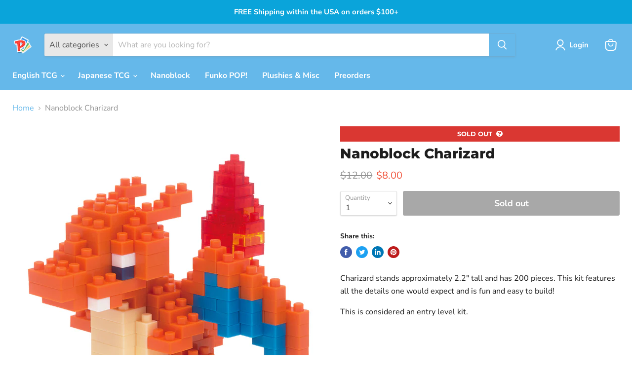

--- FILE ---
content_type: text/html; charset=utf-8
request_url: https://pkmn.store/collections/all/products/nanoblock-charizard?view=_recently-viewed
body_size: 1195
content:


















  
    
    










<li
  class="productgrid--item  imagestyle--cropped-medium    productitem--sale  productitem--emphasis  product-recently-viewed-card  "
  data-product-item
  data-product-quickshop-url="/products/nanoblock-charizard"
  data-quickshop-hash="5fce6ef21ed78e2f8ecc4e615c7ea02dbe626e39e16fad9fd8f74888db94335d"
  
    data-recently-viewed-card
  
>
  <div class="productitem" data-product-item-content>
    <div class="product-recently-viewed-card-time" data-product-handle="nanoblock-charizard">
      <button
        class="product-recently-viewed-card-remove"
        aria-label="close"
        data-remove-recently-viewed
      >
        <svg
  aria-hidden="true"
  focusable="false"
  role="presentation"
  width="10"
  height="10"
  viewBox="0 0 10 10"
  xmlns="http://www.w3.org/2000/svg"
>
  <path d="M6.08785659,5 L9.77469752,1.31315906 L8.68684094,0.225302476 L5,3.91214341 L1.31315906,0.225302476 L0.225302476,1.31315906 L3.91214341,5 L0.225302476,8.68684094 L1.31315906,9.77469752 L5,6.08785659 L8.68684094,9.77469752 L9.77469752,8.68684094 L6.08785659,5 Z"></path>
</svg>
      </button>
    </div>
    <a
      class="productitem--image-link"
      href="/products/nanoblock-charizard"
      tabindex="-1"
      data-product-page-link
    >
      <figure class="productitem--image" data-product-item-image>
        
          
          

  
    <noscript data-rimg-noscript>
      <img
        
          src="//pkmn.store/cdn/shop/products/NAN14624_512x512.jpg?v=1621453835"
        

        alt=""
        data-rimg="noscript"
        srcset="//pkmn.store/cdn/shop/products/NAN14624_512x512.jpg?v=1621453835 1x, //pkmn.store/cdn/shop/products/NAN14624_1024x1024.jpg?v=1621453835 2x, //pkmn.store/cdn/shop/products/NAN14624_1495x1495.jpg?v=1621453835 2.92x"
        class="productitem--image-primary"
        
        
      >
    </noscript>
  

  <img
    
      src="//pkmn.store/cdn/shop/products/NAN14624_512x512.jpg?v=1621453835"
    
    alt=""

    
      data-rimg="lazy"
      data-rimg-scale="1"
      data-rimg-template="//pkmn.store/cdn/shop/products/NAN14624_{size}.jpg?v=1621453835"
      data-rimg-max="1500x1500"
      data-rimg-crop="false"
      
      srcset="data:image/svg+xml;utf8,<svg%20xmlns='http://www.w3.org/2000/svg'%20width='512'%20height='512'></svg>"
    

    class="productitem--image-primary"
    
    
  >



  <div data-rimg-canvas></div>


        

        


 
 
 



























  	<!--<span class="productitem__badge productitem__badge--soldout">Sold out</span>-->
	<span class="productitem__badge productitem__badge--soldout">SOLD OUT </span>
	

      </figure>
    </a><div class="productitem--info">
      

      
        





























<div class="price productitem__price ">
  
    <div
      class="price__compare-at visible"
      data-price-compare-container
    >

      
        <span class="visually-hidden">Original price</span>
        <span class="money price__compare-at--single" data-price-compare>
          $12.00
        </span>
      
    </div>


    
      
      <div class="price__compare-at--hidden" data-compare-price-range-hidden>
        
          Translation missing: en.product_price.item.price.range_html
        
      </div>
      <div class="price__compare-at--hidden" data-compare-price-hidden>
        <span class="visually-hidden">Original price</span>
        <span class="money price__compare-at--single" data-price-compare>
          $12.00
        </span>
      </div>
    
  

  <div class="price__current price__current--emphasize price__current--on-sale" data-price-container>

    

    
      
      
        <span class="visually-hidden">Current price</span>
      
      <span class="money" data-price>
        $8.00
      </span>
    
    
  </div>

  
    
    <div class="price__current--hidden" data-current-price-range-hidden>
      
        <span class="price--label">from</span> <span class="money" data-price>        $8.00      </span>
      
    </div>
    <div class="price__current--hidden" data-current-price-hidden>
      <span class="visually-hidden">Current price</span>
      <span class="money" data-price>
        $8.00
      </span>
    </div>
  

  

  
</div>


      

      <h2 class="productitem--title">
        <a href="/products/nanoblock-charizard" data-product-page-link>
          Nanoblock Charizard
        </a>
      </h2>

      

      

      

      
        <div class="productitem--description">
          <p>Charizard stands approximately 2.2" tall and has 200 pieces. This kit features all the details one would expect and is fun and easy to build!
This ...</p>

          
            <a
              href="/products/nanoblock-charizard"
              class="productitem--link"
              data-product-page-link
            >
              View full details
            </a>
          
        </div>
      
    </div>

    
  </div>

  
    <script type="application/json" data-quick-buy-settings>
      {
        "cart_redirection": false,
        "money_format": "${{amount}}"
      }
    </script>
  
</li>



--- FILE ---
content_type: text/css
request_url: https://pkmn.store/cdn/shop/t/3/assets/pokellector.css?v=23802857206821035211759331839
body_size: 273
content:
@font-face{font-family:Nunito Sans;font-weight:400;font-style:normal;font-display:auto;src:url(//pkmn.store/cdn/fonts/nunito_sans/nunitosans_n4.0276fe080df0ca4e6a22d9cb55aed3ed5ba6b1da.woff2?h1=cGttbi5zdG9yZQ&h2=cG9rZWxsZWN0b3IuYWNjb3VudC5teXNob3BpZnkuY29t&hmac=4253de4dde80acd9f49c7e1dfdde160bb54873d8b1478a9192ce7557807517c9) format("woff2"),url(//pkmn.store/cdn/fonts/nunito_sans/nunitosans_n4.b4964bee2f5e7fd9c3826447e73afe2baad607b7.woff?h1=cGttbi5zdG9yZQ&h2=cG9rZWxsZWN0b3IuYWNjb3VudC5teXNob3BpZnkuY29t&hmac=6a03bb2a73417e3efb7da7455eb6e04e99dce8bacedb7a9ab1dc33ada9e75779) format("woff")}@font-face{font-family:Nunito Sans;font-weight:400;font-style:italic;font-display:auto;src:url(//pkmn.store/cdn/fonts/nunito_sans/nunitosans_i4.6e408730afac1484cf297c30b0e67c86d17fc586.woff2?h1=cGttbi5zdG9yZQ&h2=cG9rZWxsZWN0b3IuYWNjb3VudC5teXNob3BpZnkuY29t&hmac=79c419afc2c749c719aa8dc35ea8fb3374b06e53e31ef5017ae0b5e295b94a7d) format("woff2"),url(//pkmn.store/cdn/fonts/nunito_sans/nunitosans_i4.c9b6dcbfa43622b39a5990002775a8381942ae38.woff?h1=cGttbi5zdG9yZQ&h2=cG9rZWxsZWN0b3IuYWNjb3VudC5teXNob3BpZnkuY29t&hmac=d94883f562684f1eb6164ec40c8313b54eb9f689f517fe5fdfecfc77898f733b) format("woff")}@font-face{font-family:Nunito Sans;font-weight:700;font-style:normal;font-display:auto;src:url(//pkmn.store/cdn/fonts/nunito_sans/nunitosans_n7.25d963ed46da26098ebeab731e90d8802d989fa5.woff2?h1=cGttbi5zdG9yZQ&h2=cG9rZWxsZWN0b3IuYWNjb3VudC5teXNob3BpZnkuY29t&hmac=8b5a56396e114a0010e85ded864205484b77afdaabcf6383b8680fe8a1fb0ce0) format("woff2"),url(//pkmn.store/cdn/fonts/nunito_sans/nunitosans_n7.d32e3219b3d2ec82285d3027bd673efc61a996c8.woff?h1=cGttbi5zdG9yZQ&h2=cG9rZWxsZWN0b3IuYWNjb3VudC5teXNob3BpZnkuY29t&hmac=3e8ef63525ad401be82f4cdefbda6ac65e92037a56280443d755d406e919d8d8) format("woff")}@font-face{font-family:Nunito Sans;font-weight:700;font-style:italic;font-display:auto;src:url(//pkmn.store/cdn/fonts/nunito_sans/nunitosans_i7.8c1124729eec046a321e2424b2acf328c2c12139.woff2?h1=cGttbi5zdG9yZQ&h2=cG9rZWxsZWN0b3IuYWNjb3VudC5teXNob3BpZnkuY29t&hmac=c156e7cd0bc1d5befde2e223a142df5bfe8854d81ef470244f0db218fa0010d5) format("woff2"),url(//pkmn.store/cdn/fonts/nunito_sans/nunitosans_i7.af4cda04357273e0996d21184432bcb14651a64d.woff?h1=cGttbi5zdG9yZQ&h2=cG9rZWxsZWN0b3IuYWNjb3VudC5teXNob3BpZnkuY29t&hmac=d7712dc6448b98c1a1624cd7e2d1176fcbdfa87c9aed5ce1ef3290b4a8eed7b1) format("woff")}@font-face{font-family:Nunito Sans;font-weight:400;font-style:normal;font-display:auto;src:url(//pkmn.store/cdn/fonts/nunito_sans/nunitosans_n4.0276fe080df0ca4e6a22d9cb55aed3ed5ba6b1da.woff2?h1=cGttbi5zdG9yZQ&h2=cG9rZWxsZWN0b3IuYWNjb3VudC5teXNob3BpZnkuY29t&hmac=4253de4dde80acd9f49c7e1dfdde160bb54873d8b1478a9192ce7557807517c9) format("woff2"),url(//pkmn.store/cdn/fonts/nunito_sans/nunitosans_n4.b4964bee2f5e7fd9c3826447e73afe2baad607b7.woff?h1=cGttbi5zdG9yZQ&h2=cG9rZWxsZWN0b3IuYWNjb3VudC5teXNob3BpZnkuY29t&hmac=6a03bb2a73417e3efb7da7455eb6e04e99dce8bacedb7a9ab1dc33ada9e75779) format("woff")}.product__badge,.productitem__badge{font-style:normal;font-weight:700;padding:.25rem .4rem;text-decoration:none;vertical-align:middle;width:100%;text-align:center}.product__badge--preorder,.productitem__badge--preorder{color:#fff;background-color:#65b8ea}.product__badge--tentpreorder,.productitem__badge--tentpreorder{color:#fff;background-color:#e9a945}.product__badge--closed,.productitem__badge--closed{color:#fff;background-color:#6d1c19}.product__badge--soldout,.productitem__badge--soldout{color:#fff;background-color:#da3732}.product__badge--backorder,.productitem__badge--backorder{color:#fff;background-color:#325c75}.productgrid-listview .productitem--image-link .productitem__badge{display:block;font-size:.8em}@media screen and (min-width: 860px){.productgrid-listview .productitem--image-link .productitem__badge{display:none}}.product-details .product__badge{padding:.5rem .8rem}.product-details .product__badge a{margin-left:.25em;color:#fff}.product-details .product__badge a:hover{color:#000}.faq .productitem__badge,.cart-item .product__badge,.cart-item .productitem__badge,.cart-item .productitem--listview-badge{display:inline-block;width:auto;position:relative}
/*# sourceMappingURL=/cdn/shop/t/3/assets/pokellector.css.map?v=23802857206821035211759331839 */


--- FILE ---
content_type: text/plain; charset=utf-8
request_url: https://d-ipv6.mmapiws.com/ant_squire
body_size: 151
content:
pkmn.store;019c053a-e8d2-76ff-b9e9-b6f94d7bad94:2677e1cc672beb9162737286f69fa3db04ce2a5a